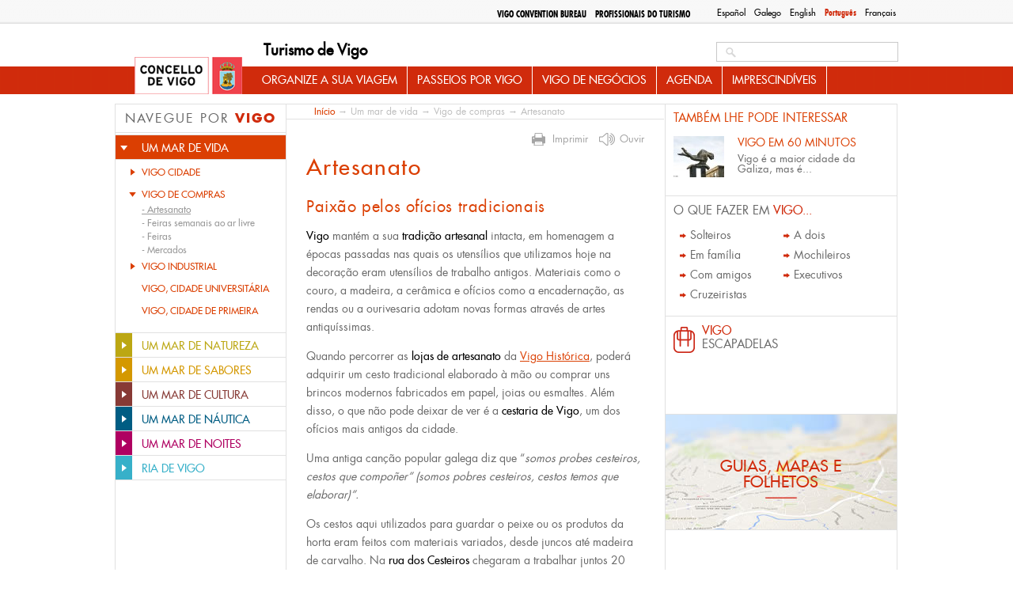

--- FILE ---
content_type: text/html; charset=utf-8
request_url: https://www.turismodevigo.org/pt-pt/artesanato
body_size: 15463
content:
<!DOCTYPE html>
<html lang="pt-pt" dir="ltr">


<head>

  <meta charset="utf-8" />
<link rel="shortcut icon" href="https://www.turismodevigo.org/sites/turismodevigo/themes/turismovigo/favicon.ico" type="image/vnd.microsoft.icon" />
<meta name="description" content="Vigo mantém a sua tradição artesanal intacta, em homenagem a épocas passadas nas quais os utensílios" />
<meta name="generator" content="Drupal 7 (https://www.drupal.org)" />
<link rel="canonical" href="https://www.turismodevigo.org/pt-pt/artesanato" />
<link rel="shortlink" href="https://www.turismodevigo.org/pt-pt/node/1073" />
<meta property="og:site_name" content="Turismo de Vigo" />
<meta property="og:type" content="article" />
<meta property="og:url" content="https://www.turismodevigo.org/pt-pt/artesanato" />
<meta property="og:title" content="Artesanato" />
<meta property="og:description" content="Vigo mantém a sua tradição artesanal intacta, em homenagem a épocas passadas nas quais os utensílios" />
<meta property="og:updated_time" content="2015-05-04T13:03:17+02:00" />
<meta property="article:published_time" content="2012-09-20T20:30:04+02:00" />
<meta property="article:modified_time" content="2015-05-04T13:03:17+02:00" />
  <title>Artesanato | Turismo de Vigo</title>
  <style type="text/css" media="all">
@import url("https://www.turismodevigo.org/modules/system/system.base.css?rlqt08");
@import url("https://www.turismodevigo.org/modules/system/system.menus.css?rlqt08");
@import url("https://www.turismodevigo.org/modules/system/system.messages.css?rlqt08");
@import url("https://www.turismodevigo.org/modules/system/system.theme.css?rlqt08");
</style>
<style type="text/css" media="all">
@import url("https://www.turismodevigo.org/modules/book/book.css?rlqt08");
@import url("https://www.turismodevigo.org/sites/all/modules/calendar/css/calendar_multiday.css?rlqt08");
@import url("https://www.turismodevigo.org/modules/field/theme/field.css?rlqt08");
@import url("https://www.turismodevigo.org/sites/all/modules/i18n_menu_overview/css/i18n_menu_overview.css?rlqt08");
@import url("https://www.turismodevigo.org/modules/node/node.css?rlqt08");
@import url("https://www.turismodevigo.org/sites/all/modules/media/modules/media_wysiwyg/css/media_wysiwyg.base.css?rlqt08");
</style>
<style type="text/css" media="all">
@import url("https://www.turismodevigo.org/sites/all/modules/ctools/css/ctools.css?rlqt08");
@import url("https://www.turismodevigo.org/sites/all/libraries/fancybox/source/jquery.fancybox.css?rlqt08");
@import url("https://www.turismodevigo.org/sites/all/modules/ie6nomore/ie6nomore.css?rlqt08");
@import url("https://www.turismodevigo.org/modules/locale/locale.css?rlqt08");
@import url("https://www.turismodevigo.org/sites/all/modules/custom_search/custom_search.css?rlqt08");
@import url("https://www.turismodevigo.org/sites/turismodevigo/files/less/tdv_blocks.gCXmkjJ7Sl42-2n9iCjEntBcBRs30QkihySV5cB9b_8.css?rlqt08");
</style>
<link type="text/css" rel="stylesheet" href="https://fonts.googleapis.com/css?family=Open+Sans:400,700&amp;rlqt08" media="all" />
<style type="text/css" media="all">
@import url("https://www.turismodevigo.org/sites/turismodevigo/files/less/tdv_youtube.IXX7hrtJSyIe5_2T-r9xY9DIQ8sgT7ji983H2FJIWIQ.css?rlqt08");
@import url("https://www.turismodevigo.org/sites/all/libraries/leaflet/leaflet.css?rlqt08");
</style>
<style type="text/css" media="all">
@import url("https://www.turismodevigo.org/sites/turismodevigo/themes/turismovigo/css/reset.css?rlqt08");
@import url("https://www.turismodevigo.org/sites/turismodevigo/themes/turismovigo/css/fontface.css?rlqt08");
@import url("https://www.turismodevigo.org/sites/turismodevigo/themes/turismovigo/css/layout.css?rlqt08");
@import url("https://www.turismodevigo.org/sites/turismodevigo/themes/turismovigo/css/header.css?rlqt08");
@import url("https://www.turismodevigo.org/sites/turismodevigo/themes/turismovigo/css/search.css?rlqt08");
@import url("https://www.turismodevigo.org/sites/turismodevigo/themes/turismovigo/css/navigation.css?rlqt08");
@import url("https://www.turismodevigo.org/sites/turismodevigo/themes/turismovigo/css/highlighted.css?rlqt08");
@import url("https://www.turismodevigo.org/sites/turismodevigo/themes/turismovigo/css/sidebar-first.css?rlqt08");
@import url("https://www.turismodevigo.org/sites/turismodevigo/themes/turismovigo/css/content.css?rlqt08");
@import url("https://www.turismodevigo.org/sites/turismodevigo/themes/turismovigo/css/block-subsections.css?rlqt08");
@import url("https://www.turismodevigo.org/sites/turismodevigo/themes/turismovigo/css/breadcrumb.css?rlqt08");
@import url("https://www.turismodevigo.org/sites/turismodevigo/themes/turismovigo/css/sidebar-second.css?rlqt08");
@import url("https://www.turismodevigo.org/sites/turismodevigo/themes/turismovigo/css/db-views.css?rlqt08");
@import url("https://www.turismodevigo.org/sites/turismodevigo/themes/turismovigo/css/featured.css?rlqt08");
@import url("https://www.turismodevigo.org/sites/turismodevigo/themes/turismovigo/css/essential.css?rlqt08");
@import url("https://www.turismodevigo.org/sites/turismodevigo/themes/turismovigo/css/events.css?rlqt08");
@import url("https://www.turismodevigo.org/sites/turismodevigo/themes/turismovigo/css/front-blocks.css?rlqt08");
@import url("https://www.turismodevigo.org/sites/turismodevigo/themes/turismovigo/css/bottom.css?rlqt08");
@import url("https://www.turismodevigo.org/sites/turismodevigo/themes/turismovigo/css/footer.css?rlqt08");
@import url("https://www.turismodevigo.org/sites/turismodevigo/themes/turismovigo/css/pager.css?rlqt08");
@import url("https://www.turismodevigo.org/sites/turismodevigo/themes/turismovigo/css/forms.css?rlqt08");
@import url("https://www.turismodevigo.org/sites/turismodevigo/themes/turismovigo/css/zone20.css?rlqt08");
@import url("https://www.turismodevigo.org/sites/turismodevigo/themes/turismovigo/css/vigo-a-tu-medida.css?rlqt08");
@import url("https://www.turismodevigo.org/sites/turismodevigo/themes/turismovigo/css/que-hacer-en-vigo.css?rlqt08");
@import url("https://www.turismodevigo.org/sites/turismodevigo/themes/turismovigo/css/views.css?rlqt08");
@import url("https://www.turismodevigo.org/sites/turismodevigo/themes/turismovigo/css/user.css?rlqt08");
@import url("https://www.turismodevigo.org/sites/turismodevigo/themes/turismovigo/js/jquery-print-preview-plugin/src/css/print-preview.css?rlqt08");
</style>
<style type="text/css" media="print">
@import url("https://www.turismodevigo.org/sites/turismodevigo/themes/turismovigo/css/print.css?rlqt08");
</style>
  <script type="text/javascript" src="https://www.turismodevigo.org/sites/all/modules/jquery_update/replace/jquery/1.7/jquery.min.js?v=1.7.2"></script>
<script type="text/javascript" src="https://www.turismodevigo.org/misc/jquery-extend-3.4.0.js?v=1.7.2"></script>
<script type="text/javascript" src="https://www.turismodevigo.org/misc/jquery-html-prefilter-3.5.0-backport.js?v=1.7.2"></script>
<script type="text/javascript" src="https://www.turismodevigo.org/misc/jquery.once.js?v=1.2"></script>
<script type="text/javascript" src="https://www.turismodevigo.org/misc/drupal.js?rlqt08"></script>
<script type="text/javascript" src="https://www.turismodevigo.org/sites/turismodevigo/modules/eu_cookie_compliance/js/jquery.cookie-1.4.1.min.js?v=1.4.1"></script>
<script type="text/javascript" src="https://www.turismodevigo.org/sites/all/modules/jquery_update/replace/misc/jquery.form.min.js?v=2.69"></script>
<script type="text/javascript" src="https://www.turismodevigo.org/misc/ajax.js?v=7.92"></script>
<script type="text/javascript" src="https://www.turismodevigo.org/sites/all/modules/jquery_update/js/jquery_update.js?v=0.0.1"></script>
<script type="text/javascript" src="https://www.turismodevigo.org/sites/all/modules/admin_menu/admin_devel/admin_devel.js?rlqt08"></script>
<script type="text/javascript" src="https://www.turismodevigo.org/sites/turismodevigo/files/languages/pt-pt_8555FUO-UiGyTmtMNioxCsSBZ-Cp43xJFsOnQwgffbg.js?rlqt08"></script>
<script type="text/javascript" src="https://www.turismodevigo.org/sites/all/modules/fancybox/fancybox.js?rlqt08"></script>
<script type="text/javascript" src="https://www.turismodevigo.org/sites/all/libraries/fancybox/source/jquery.fancybox.pack.js?rlqt08"></script>
<script type="text/javascript" src="https://www.turismodevigo.org/sites/all/modules/ie6nomore/ie6nomore.js?rlqt08"></script>
<script type="text/javascript" src="https://www.turismodevigo.org/sites/all/modules/custom_search/js/custom_search.js?rlqt08"></script>
<script type="text/javascript" src="https://www.turismodevigo.org/sites/all/modules/views/js/base.js?rlqt08"></script>
<script type="text/javascript" src="https://www.turismodevigo.org/misc/progress.js?v=7.92"></script>
<script type="text/javascript" src="https://www.turismodevigo.org/sites/all/modules/views/js/ajax_view.js?rlqt08"></script>
<script type="text/javascript" src="https://www.turismodevigo.org/sites/all/modules/google_analytics/googleanalytics.js?rlqt08"></script>
<script type="text/javascript">
<!--//--><![CDATA[//><!--
(function(i,s,o,g,r,a,m){i["GoogleAnalyticsObject"]=r;i[r]=i[r]||function(){(i[r].q=i[r].q||[]).push(arguments)},i[r].l=1*new Date();a=s.createElement(o),m=s.getElementsByTagName(o)[0];a.async=1;a.src=g;m.parentNode.insertBefore(a,m)})(window,document,"script","https://www.google-analytics.com/analytics.js","ga");ga("create", "UA-5017968-2", {"cookieDomain":"auto"});ga("send", "pageview");
//--><!]]>
</script>
<script type="text/javascript" src="https://www.turismodevigo.org/sites/all/modules/fb_likebox/fb_likebox.js?rlqt08"></script>
<script type="text/javascript" src="https://www.turismodevigo.org/sites/all/libraries/leaflet/leaflet.js?rlqt08"></script>
<script type="text/javascript" src="//accesible-www-turismo.vigo.org/i4tservice/jscm_loader.js" async="async"></script>
<script type="text/javascript" src="https://www.turismodevigo.org/sites/all/libraries/leaflet-omnivore/leaflet-omnivore.min.js?rlqt08"></script>
<script type="text/javascript" src="https://www.turismodevigo.org/sites/turismodevigo/themes/turismovigo/js/jquery-print-preview-plugin/src/jquery.print-preview.js?rlqt08"></script>
<script type="text/javascript" src="https://www.turismodevigo.org/sites/turismodevigo/themes/turismovigo/js/jquery.hoverIntent.minified.js?rlqt08"></script>
<script type="text/javascript" src="https://www.turismodevigo.org/sites/turismodevigo/themes/turismovigo/js/jquery.cycle.all.js?rlqt08"></script>
<script type="text/javascript" src="https://www.turismodevigo.org/sites/turismodevigo/themes/turismovigo/js/global.js?rlqt08"></script>
<script type="text/javascript" src="https://www.turismodevigo.org/sites/turismodevigo/themes/turismovigo/js/menutree.js?rlqt08"></script>
<script type="text/javascript" src="https://www.turismodevigo.org/sites/turismodevigo/themes/turismovigo/js/front.js?rlqt08"></script>
<script type="text/javascript" src="https://www.turismodevigo.org/sites/turismodevigo/themes/turismovigo/js/navigation.js?rlqt08"></script>
<script type="text/javascript" src="https://www.turismodevigo.org/sites/turismodevigo/themes/turismovigo/js/essential.js?rlqt08"></script>
<script type="text/javascript">
<!--//--><![CDATA[//><!--
jQuery.extend(Drupal.settings, {"basePath":"\/","pathPrefix":"pt-pt\/","setHasJsCookie":0,"ajaxPageState":{"theme":"turismovigo","theme_token":"bGiVeHNgIXqDZP7xlRl0og8UfMEpTEwciGu81wyeDO8","jquery_version":"1.7","js":{"sites\/all\/modules\/jquery_update\/replace\/jquery\/1.7\/jquery.min.js":1,"misc\/jquery-extend-3.4.0.js":1,"misc\/jquery-html-prefilter-3.5.0-backport.js":1,"misc\/jquery.once.js":1,"misc\/drupal.js":1,"sites\/turismodevigo\/modules\/eu_cookie_compliance\/js\/jquery.cookie-1.4.1.min.js":1,"sites\/all\/modules\/jquery_update\/replace\/misc\/jquery.form.min.js":1,"misc\/ajax.js":1,"sites\/all\/modules\/jquery_update\/js\/jquery_update.js":1,"sites\/all\/modules\/admin_menu\/admin_devel\/admin_devel.js":1,"public:\/\/languages\/pt-pt_8555FUO-UiGyTmtMNioxCsSBZ-Cp43xJFsOnQwgffbg.js":1,"sites\/all\/modules\/fancybox\/fancybox.js":1,"sites\/all\/libraries\/fancybox\/source\/jquery.fancybox.pack.js":1,"sites\/all\/modules\/ie6nomore\/ie6nomore.js":1,"sites\/all\/modules\/custom_search\/js\/custom_search.js":1,"sites\/all\/modules\/views\/js\/base.js":1,"misc\/progress.js":1,"sites\/all\/modules\/views\/js\/ajax_view.js":1,"sites\/all\/modules\/google_analytics\/googleanalytics.js":1,"0":1,"sites\/all\/modules\/fb_likebox\/fb_likebox.js":1,"sites\/all\/libraries\/leaflet\/leaflet.js":1,"\/\/accesible-www-turismo.vigo.org\/i4tservice\/jscm_loader.js":1,"sites\/all\/libraries\/leaflet-omnivore\/leaflet-omnivore.min.js":1,"sites\/turismodevigo\/themes\/turismovigo\/js\/jquery-print-preview-plugin\/src\/jquery.print-preview.js":1,"sites\/turismodevigo\/themes\/turismovigo\/js\/jquery.hoverIntent.minified.js":1,"sites\/turismodevigo\/themes\/turismovigo\/js\/jquery.cycle.all.js":1,"sites\/turismodevigo\/themes\/turismovigo\/js\/global.js":1,"sites\/turismodevigo\/themes\/turismovigo\/js\/menutree.js":1,"sites\/turismodevigo\/themes\/turismovigo\/js\/front.js":1,"sites\/turismodevigo\/themes\/turismovigo\/js\/navigation.js":1,"sites\/turismodevigo\/themes\/turismovigo\/js\/essential.js":1},"css":{"modules\/system\/system.base.css":1,"modules\/system\/system.menus.css":1,"modules\/system\/system.messages.css":1,"modules\/system\/system.theme.css":1,"modules\/book\/book.css":1,"sites\/all\/modules\/calendar\/css\/calendar_multiday.css":1,"modules\/field\/theme\/field.css":1,"sites\/all\/modules\/i18n_menu_overview\/css\/i18n_menu_overview.css":1,"modules\/node\/node.css":1,"modules\/search\/search.css":1,"modules\/user\/user.css":1,"sites\/all\/modules\/views\/css\/views.css":1,"sites\/all\/modules\/media\/modules\/media_wysiwyg\/css\/media_wysiwyg.base.css":1,"sites\/all\/modules\/ctools\/css\/ctools.css":1,"sites\/all\/libraries\/fancybox\/source\/jquery.fancybox.css":1,"sites\/all\/modules\/ie6nomore\/ie6nomore.css":1,"modules\/locale\/locale.css":1,"sites\/all\/modules\/custom_search\/custom_search.css":1,"sites\/turismodevigo\/themes\/turismovigo\/css\/tdv_blocks.css.less":1,"https:\/\/fonts.googleapis.com\/css?family=Open+Sans:400,700":1,"sites\/turismodevigo\/themes\/turismovigo\/css\/tdv_youtube.css.less":1,"sites\/all\/libraries\/leaflet\/leaflet.css":1,"sites\/turismodevigo\/themes\/turismovigo\/css\/reset.css":1,"sites\/turismodevigo\/themes\/turismovigo\/css\/fontface.css":1,"sites\/turismodevigo\/themes\/turismovigo\/css\/layout.css":1,"sites\/turismodevigo\/themes\/turismovigo\/css\/header.css":1,"sites\/turismodevigo\/themes\/turismovigo\/css\/search.css":1,"sites\/turismodevigo\/themes\/turismovigo\/css\/navigation.css":1,"sites\/turismodevigo\/themes\/turismovigo\/css\/highlighted.css":1,"sites\/turismodevigo\/themes\/turismovigo\/css\/sidebar-first.css":1,"sites\/turismodevigo\/themes\/turismovigo\/css\/content.css":1,"sites\/turismodevigo\/themes\/turismovigo\/css\/block-subsections.css":1,"sites\/turismodevigo\/themes\/turismovigo\/css\/breadcrumb.css":1,"sites\/turismodevigo\/themes\/turismovigo\/css\/sidebar-second.css":1,"sites\/turismodevigo\/themes\/turismovigo\/css\/db-views.css":1,"sites\/turismodevigo\/themes\/turismovigo\/css\/featured.css":1,"sites\/turismodevigo\/themes\/turismovigo\/css\/essential.css":1,"sites\/turismodevigo\/themes\/turismovigo\/css\/events.css":1,"sites\/turismodevigo\/themes\/turismovigo\/css\/front-blocks.css":1,"sites\/turismodevigo\/themes\/turismovigo\/css\/bottom.css":1,"sites\/turismodevigo\/themes\/turismovigo\/css\/footer.css":1,"sites\/turismodevigo\/themes\/turismovigo\/css\/pager.css":1,"sites\/turismodevigo\/themes\/turismovigo\/css\/forms.css":1,"sites\/turismodevigo\/themes\/turismovigo\/css\/zone20.css":1,"sites\/turismodevigo\/themes\/turismovigo\/css\/vigo-a-tu-medida.css":1,"sites\/turismodevigo\/themes\/turismovigo\/css\/que-hacer-en-vigo.css":1,"sites\/turismodevigo\/themes\/turismovigo\/css\/views.css":1,"sites\/turismodevigo\/themes\/turismovigo\/css\/user.css":1,"sites\/turismodevigo\/themes\/turismovigo\/js\/jquery-print-preview-plugin\/src\/css\/print-preview.css":1,"sites\/turismodevigo\/themes\/turismovigo\/css\/print.css":1}},"fancybox":{"options":{"padding":10,"width":425,"height":355}},"custom_search":{"form_target":"_self","solr":0},"better_exposed_filters":{"views":{"relacionado":{"displays":{"block":{"filters":[]}}},"subsections":{"displays":{"block":{"filters":[]}}},"news":{"displays":{"block":{"filters":[]}}},"tweets":{"displays":{"block":{"filters":[]}}},"database_files":{"displays":{"block_child_items_map":{"filters":[]}}}}},"views":{"ajax_path":"\/pt-pt\/views\/ajax","ajaxViews":{"views_dom_id:c9928ac48097b1006a2485eb41e6e87c":{"view_name":"news","view_display_id":"block","view_args":"","view_path":"node\/1073","view_base_path":"actualidad","view_dom_id":"c9928ac48097b1006a2485eb41e6e87c","pager_element":"1"}}},"urlIsAjaxTrusted":{"\/pt-pt\/views\/ajax":true,"\/pt-pt\/artesanato":true},"googleanalytics":{"trackOutbound":1,"trackMailto":1,"trackDownload":1,"trackDownloadExtensions":"7z|aac|arc|arj|asf|asx|avi|bin|csv|doc(x|m)?|dot(x|m)?|exe|flv|gif|gz|gzip|hqx|jar|jpe?g|js|mp(2|3|4|e?g)|mov(ie)?|msi|msp|pdf|phps|png|ppt(x|m)?|pot(x|m)?|pps(x|m)?|ppam|sld(x|m)?|thmx|qtm?|ra(m|r)?|sea|sit|tar|tgz|torrent|txt|wav|wma|wmv|wpd|xls(x|m|b)?|xlt(x|m)|xlam|xml|z|zip"},"fb_likebox_app_id":"","fb_likebox_language":"en_EN","path_to_images":"\/sites\/turismodevigo\/themes\/turismovigo\/i"});
//--><!]]>
</script>
  <link media="print" type="text/css" rel="stylesheet" href="https://www.turismodevigo.org/sites/turismodevigo/themes/turismovigo/css/print.css"></head>
<body class="html not-front not-logged-in two-sidebars page-node page-node- page-node-1073 node-type-page-level i18n-pt-pt menu-mar-vigo-life" >

    

<div id="page-wrapper" class="	" ><div id="page">
	<header id="header-wrapper" role="banner">
		<div class="center">
			<div id="top">
				<div class="section clearfix" >
					  <div class="region region-top">
    <div id="block-locale-language" class="block block-locale">

    
        
    
  
  <div class="content">
    <ul class="language-switcher-locale-url"><li class="es first"><a href="/es/artesania" class="language-link" xml:lang="es" title="Artesanía">Español</a></li>
<li class="gl"><a href="/gl/artesania" class="language-link" xml:lang="gl" title="Artesanía">Galego</a></li>
<li class="en"><a href="/en/craftsmanship" class="language-link" xml:lang="en" title="Craftsmanship">English</a></li>
<li class="pt-pt active"><a href="/pt-pt/artesanato" class="language-link active" xml:lang="pt-pt" title="Artesanato">Português</a></li>
<li class="fr last"><a href="/fr/artisanat" class="language-link" xml:lang="fr" title="Artisanat">Français</a></li>
</ul>  </div> <!-- /.content -->

</div> <!-- /.block -->
<div id="block-menu-block-7" class="block block-menu-block">

    
        
    
  
  <div class="content">
    <div class="menu-block-wrapper menu-block-7 menu-name-menu-top-menu parent-mlid-0 menu-level-1">
  <ul class="menu"><li class="first leaf menu-mlid-4351 odd"><a href="/pt-pt/vigo-convention-bureau" class="professionals">Vigo Convention Bureau</a></li><li class="last leaf has-children menu-mlid-4308 even"><a href="/pt-pt/profissionais-do-turismo" class="professionals">Profissionais do turismo</a></li></ul></div>
  </div> <!-- /.content -->

</div> <!-- /.block -->
  </div>
				</div>
			</div>

			<a href="/pt-pt" title="Início" rel="home" id="logo">
        		<img src="/sites/turismodevigo/themes/turismovigo/i/logo.jpg" alt="Início" />
      		</a>

			      			<div id="name-and-slogan">
        			        					          					            				<div id="site-name"><strong>
	              					<a href="/pt-pt" title="Início" rel="home"><span>Turismo de Vigo</span></a>
	            				</strong></div>
	          					          			        			
        			      			</div> <!-- /#name-and-slogan -->
    		


			<div id="header">
				<div class="section clearfix">
		    		  <div class="region region-header">
    <div id="block-search-form" class="block block-search">

    
        
    
  
  <div class="content">
    <form class="search-form" role="search" action="/pt-pt/artesanato" method="post" id="search-block-form" accept-charset="UTF-8"><div><div class="container-inline">
      
    <div class="form-item form-type-textfield form-item-search-block-form">
  <label class="element-invisible" for="edit-search-block-form--2">Search this site </label>
 <input title="Introduza os termos pelos quais pretende pesquisar." class="custom-search-box form-text" placeholder="" type="search" placeholder="Procurar..." id="edit-search-block-form--2" name="search_block_form" value="" size="15" maxlength="128" />
</div>
<div class="form-actions form-wrapper" id="edit-actions"><input type="submit" id="edit-submit" name="op" value="Procurar" class="form-submit" /></div><input type="hidden" name="form_build_id" value="form-KohuruKMNk8T8nDb79GLLoqI5NTPf-XyyyvwvNbbzfA" />
<input type="hidden" name="form_id" value="search_block_form" />
</div>
</div></form>  </div> <!-- /.content -->

</div> <!-- /.block -->
  </div>
				</div>
			</div>


	      	<nav id="navigation" role="navigation"><div class="section">
	        	  <div class="region region-mainnav">
    <div id="block-menu-block-3" class="block block-menu-block">

    
        
    
  
  <div class="content">
    <div class="menu-block-wrapper menu-block-3 menu-name-main-menu parent-mlid-0 menu-level-1">
  <ul class="menu"><li class="first expanded menu-mlid-2445 odd has-children"><a href="/pt-pt/organize-sua-viagem">Organize a sua viagem</a><ul class="menu"><li class="first expanded menu-mlid-2446 even has-children"><a href="/pt-pt/como-chegar-vigo">Como chegar a Vigo</a><ul class="menu"><li class="first leaf menu-mlid-2447 odd"><a href="/pt-pt/de-aviao-aeroporto-de-vigo">De avião: Aeroporto de Vigo</a></li><li class="leaf menu-mlid-2448 even"><a href="/pt-pt/de-comboio-estacao-de-comboio-de-vigo">De comboio: Estação de Comboio</a></li><li class="leaf menu-mlid-2449 odd"><a href="/pt-pt/de-carro-ou-autocarro">De carro ou autocarro</a></li><li class="leaf menu-mlid-2450 even"><a href="/pt-pt/de-barco">De barco</a></li><li class="leaf menu-mlid-2451 odd"><a href="/pt-pt/pe-de-bicicleta-ou-cavalo">A pé, de bicicleta ou a cavalo</a></li><li class="leaf menu-mlid-2452 even"><a href="/pt-pt/do-porto">Do porto</a></li><li class="leaf menu-mlid-2453 odd"><a href="/pt-pt/de-santiago-de-compostela-ou-da-corunha">De Santiago ou da Corunha</a></li><li class="last leaf menu-mlid-2454 even"><a href="/pt-pt/de-madrid">De Madrid</a></li></ul></li><li class="expanded menu-mlid-2455 odd has-children"><a href="/pt-pt/como-deslocar-se-em-vigo">Como deslocar-se em Vigo</a><ul class="menu"><li class="first leaf menu-mlid-2456 even"><a href="/pt-pt/transporte-publico">Transporte público</a></li><li class="leaf menu-mlid-2457 odd"><a href="/pt-pt/autocaravanas">Autocaravanas</a></li><li class="expanded menu-mlid-2458 even has-children"><a href="/pt-pt/aluguer-de-veiculos">Aluguer de veículos</a><ul class="menu"><li class="first leaf menu-mlid-2460 odd"><a href="/pt-pt/carros-de-aluguer">Carros de Aluguer</a></li><li class="leaf menu-mlid-2459 even"><a href="/pt-pt/aluguer-de-bicicletas">Aluguer de Bicicletas</a></li><li class="last leaf menu-mlid-2461 odd"><a href="/pt-pt/aluguer-de-embarcacoes">Aluguer de Embarcações</a></li></ul></li><li class="last leaf menu-mlid-2462 even"><a href="/pt-pt/estacionamentos-em-vigo">Estacionamentos em Vigo</a></li></ul></li><li class="expanded menu-mlid-2463 odd has-children"><a href="/pt-pt/onde-dormir-em-vigo">Onde dormir em Vigo</a><ul class="menu"><li class="first leaf menu-mlid-2961 even"><a href="/pt-pt/hoteis">Hotéis</a></li><li class="leaf menu-mlid-2963 odd"><a href="/pt-pt/pensoes">Pensões</a></li><li class="leaf menu-mlid-2965 even"><a href="/pt-pt/residencias-universitarias">Residências universitárias</a></li><li class="leaf menu-mlid-2966 odd"><a href="/pt-pt/pousadas">Pousadas</a></li><li class="last leaf menu-mlid-2967 even"><a href="/pt-pt/parques-de-campismo">Parques de campismo</a></li></ul></li><li class="last expanded menu-mlid-2464 odd has-children"><a href="/pt-pt/informacao-pratica">Informaçâo prática</a><ul class="menu"><li class="first leaf menu-mlid-12501 even"><a href="/pt-pt/5-coisas-imprescindiveis-na-mala">5 COISAS IMPRESCINDÍVEIS NA MALA</a></li><li class="leaf menu-mlid-12500 odd"><a href="/pt-pt/5-recomendacoes-que-devemos-seguir-antes-de-visitar-ilhas-cies">5 RECOMENDAÇÕES QUE DEVEMOS SEGUIR, ANTES DE VISITAR AS ILHAS CÍES</a></li><li class="leaf menu-mlid-2465 even"><a href="/pt-pt/conselhos-uteis">Conselhos úteis</a></li><li class="expanded menu-mlid-13402 odd has-children"><a href="/pt-pt/guarda-volumes">GUARDA VOLUMES</a><ul class="menu"><li class="first last leaf menu-mlid-13406 even"><a href="/pt-pt/vigo-lockers">VIGO LOCKERS</a></li></ul></li><li class="leaf menu-mlid-2466 odd"><a href="/pt-pt/curiosidades">Curiosidades</a></li><li class="leaf menu-mlid-2468 even"><a href="/pt-pt/servicos-de-saude-e-urgencias">Serviços de saúde e urgências</a></li><li class="leaf menu-mlid-2469 odd"><a href="/pt-pt/servicos-para-o-estrangeiro">Serviços para o estrangeiro</a></li><li class="last leaf menu-mlid-2470 even"><a href="/pt-pt/contactos-importantes">Contactos importantes</a></li></ul></li></ul></li><li class="expanded menu-mlid-3403 odd has-children"><a href="/pt-pt/passeios-por-vigo">Passeios por Vigo</a><ul class="menu"><li class="first expanded menu-mlid-3404 even has-children"><a href="/pt-pt/rotas-urbanas">Rotas urbanas</a><ul class="menu"><li class="first leaf menu-mlid-3405 odd"><a href="/pt-pt/vigo-em-60-minutos">Vigo em 60 minutos</a></li><li class="leaf menu-mlid-3406 even"><a href="/pt-pt/rota-para-cruzeiristas">Rota para cruzeiristas</a></li><li class="leaf menu-mlid-3407 odd"><a href="/pt-pt/o-porto-em-100-minutos">O porto em 100 minutos</a></li><li class="leaf menu-mlid-3408 even"><a href="/pt-pt/monte-de-o-castro-em-100-minutos">Monte de O Castro em 100 minutos</a></li><li class="last expanded menu-mlid-3409 odd has-children"><a href="/pt-pt/passeios-pela-arquitetura">Passeios pela Arquitetura</a><ul class="menu"><li class="first leaf menu-mlid-3410 even"><a href="/pt-pt/vigo-historica">Vigo Histórica</a></li><li class="leaf menu-mlid-3411 odd"><a href="/pt-pt/vigo-maritimo">Vigo Marítima</a></li><li class="leaf menu-mlid-3412 even"><a href="/pt-pt/vigo-senhorial">Vigo Senhorial</a></li><li class="last leaf menu-mlid-3413 odd"><a href="/pt-pt/vigo-de-ontem-hoje">Vigo de ontem a hoje</a></li></ul></li></ul></li><li class="expanded menu-mlid-3414 even has-children"><a href="/pt-pt/rotas-naturais">Rotas Naturais</a><ul class="menu"><li class="first expanded menu-mlid-3415 odd has-children"><a href="/pt-pt/grandes-rotas-de-trekking">Grandes rotas de trekking</a><ul class="menu"><li class="first leaf menu-mlid-3416 even"><a href="/pt-pt/trilho-panoramico-de-vigo-gr-53">Panorâmico de Vigo GR-53</a></li><li class="leaf menu-mlid-3417 odd"><a href="/pt-pt/trilho-greas-gr-58">Trilho As Greas GR-58</a></li><li class="leaf menu-mlid-3418 even"><a href="/pt-pt/rota-da-agua">Rota da Água</a></li><li class="last leaf menu-mlid-3419 odd"><a href="/pt-pt/caminho-de-santiago-por-vigo">Caminho de Santiago</a></li></ul></li><li class="expanded menu-mlid-3420 even has-children"><a href="/pt-pt/rotas-de-pequeno-percurso">Rotas de pequeno percurso</a><ul class="menu"><li class="first leaf menu-mlid-3421 odd"><a href="/pt-pt/monte-galineiro-pr-g1">Monte Galiñeiro PR-G1</a></li><li class="leaf menu-mlid-3422 even"><a href="/pt-pt/rio-eifonso-pr-g5">Rio Eifonso PR-G5</a></li><li class="leaf menu-mlid-3423 odd"><a href="/pt-pt/monte-alba-outeiros-pr-g9">Monte Alba-Outeiros PR-G9</a></li><li class="last leaf menu-mlid-3424 even"><a href="/pt-pt/rota-azul">Rota azul</a></li></ul></li><li class="last expanded menu-mlid-3425 odd has-children"><a href="/pt-pt/rotas-nas-ilhas-cies">Rotas nas Ilhas Cíes</a><ul class="menu"><li class="first leaf menu-mlid-3426 even"><a href="/pt-pt/rota-do-monte-faro">Rota do Monte Faro</a></li><li class="leaf menu-mlid-3427 odd"><a href="/pt-pt/rota-do-farol-de-porta">Rota do Farol de A Porta</a></li><li class="leaf menu-mlid-3428 even"><a href="/pt-pt/rota-do-alto-do-principe">Rota do Alto do Príncipe</a></li><li class="last leaf menu-mlid-3429 odd"><a href="/pt-pt/rota-do-monte-agudo">Rota do Monte Agudo</a></li></ul></li></ul></li><li class="last expanded menu-mlid-3430 even has-children"><a href="/pt-pt/escapadas">Escapadas</a><ul class="menu"><li class="first leaf menu-mlid-3431 odd"><a href="/pt-pt/vigo-num-dia">Vigo num dia</a></li><li class="leaf menu-mlid-3432 even"><a href="/pt-pt/vigo-em-dois-dias">Vigo em dois dias</a></li><li class="last leaf menu-mlid-3433 odd"><a href="/pt-pt/vigo-em-tres-dias">Vigo em três dias</a></li></ul></li></ul></li><li class="expanded menu-mlid-12486 even has-children"><a href="/pt-pt/vigo-de-negocios">Vigo de Negócios</a><ul class="menu"><li class="first leaf menu-mlid-12487 odd"><a href="/pt-pt/feiras-profissionais">Feiras profissionais</a></li><li class="leaf menu-mlid-12488 even"><a href="/pt-pt/profissionais-do-turismo">Profissionais do turismo</a></li><li class="last leaf menu-mlid-12489 odd"><a href="/pt-pt/vigo-convention-bureau">Vigo Convention Bureau</a></li></ul></li><li class="leaf menu-mlid-7063 even"><a href="/pt-pt/agenda">Agenda</a></li><li class="last expanded menu-mlid-3448 odd has-children"><a href="/pt-pt/imprescindiveis">Imprescindíveis</a><ul class="menu"><li class="first leaf menu-mlid-3453 even"><a href="/pt-pt/10-experiencias-gastronomicas-impresindibles">10 experiências gastronómicas imprescindíveis</a></li><li class="leaf menu-mlid-3450 odd"><a href="/pt-pt/10-actividades-al-aire-libre-imprescindibles">10 programas imprescindíveis ao ar livre</a></li><li class="leaf menu-mlid-3451 even"><a href="/pt-pt/10-calles-imprescindibles">10 ruas imprescindíveis </a></li><li class="last leaf menu-mlid-3452 odd"><a href="/pt-pt/10-visitas-imprescindibles">10 visitas imprescindíveis</a></li></ul></li></ul></div>
  </div> <!-- /.content -->

</div> <!-- /.block -->
  </div>

	      	</div></nav> <!-- /.section, /#navigation -->


		</div>
  	</header> <!-- /.section, /#header -->

  	       	<div class="tabs"><div class="center"></div></div>
    
    
    
  	  	
 	<div id="main-wrapper"><div id="main" class="clearfix center">

 		      		<aside id="sidebar-first" class="column sidebar" role="complementary"><div class="section">
        		  <div class="region region-sidebar-first">
    <div id="block-block-1" class="block block-block concello-de-vigo">

    
        
    
  
  <div class="content">
    <a href="http://hoxe.vigo.org" target="_blank"><img src="/sites/turismodevigo/themes/turismovigo/i/concelloVigo.png" alt="Concello de Vigo" /></a>  </div> <!-- /.content -->

</div> <!-- /.block -->
<nav id="block-menu-menu-mar-de-vigo" class="block block-menu-block">

  	<header>  
  		  		    		<h1>Navegue por <strong>Vigo</strong></h1>
  		  		  	</header>
  
  
  	<div class="content">
    	<div class="menu-block-wrapper menu-block-5 menu-name-menu-mar-de-vigo parent-mlid-0 menu-level-1">
  <ul class="menu"><li class="first expanded active-trail menu-mlid-2666 even has-children vigo-life active-trail depth_1"><a href="/pt-pt/um-mar-de-vida" title="Turismo Urbano" class="vigo-life active-trail"><span class="side"></span><span class="wrapper"><span class="title">Um mar de vida</span><span class="subtitle">Turismo Urbano</span></span></a><ul class="menu"><li class="first expanded menu-mlid-2669 odd has-children depth_2"><span class="trail"></span><a href="/pt-pt/vigo-cidade">Vigo Cidade</a><ul class="menu"><li class="first leaf menu-mlid-2884 even depth_3"><a href="/pt-pt/redirect/10-ruas-imprescindiveis">- <span>10 ruas imprescindíveis</span></a></li><li class="last expanded menu-mlid-2672 odd has-children depth_3"><a href="/pt-pt/baixa-de-vigo">- <span>Baixa de Vigo</span></a><ul class="menu"><li class="first leaf menu-mlid-2675 even depth_4"><a href="/pt-pt/centro-historico">· <span>Centro Histórico</span></a></li><li class="last leaf menu-mlid-2678 odd depth_4"><a href="/pt-pt/ensanche">· <span>Ensanche</span></a></li></ul></li></ul></li><li class="expanded active-trail menu-mlid-2755 even has-children active-trail depth_2"><span class="trail"></span><a href="/pt-pt/vigo-de-compras" class="active-trail">Vigo de compras</a><ul class="menu"><li class="first leaf active-trail active menu-mlid-2764 odd active-trail depth_3"><a href="/pt-pt/artesanato" class="active-trail active">- <span>Artesanato</span></a></li><li class="leaf menu-mlid-2770 even depth_3"><a href="/pt-pt/feiras-semanais-ao-ar-livre">- <span>Feiras semanais ao ar livre</span></a></li><li class="leaf menu-mlid-2776 odd depth_3"><a href="/pt-pt/feiras">- <span>Feiras</span></a></li><li class="last leaf menu-mlid-2878 even depth_3"><a href="/pt-pt/redirect/mercados">- <span>Mercados</span></a></li></ul></li><li class="expanded menu-mlid-2816 odd has-children depth_2"><span class="trail"></span><a href="/pt-pt/vigo-industrial">Vigo Industrial</a><ul class="menu"><li class="first leaf menu-mlid-2820 even depth_3"><a href="/pt-pt/vigo-naval">- <span>Vigo Naval</span></a></li><li class="leaf menu-mlid-2823 odd depth_3"><a href="/pt-pt/vigo-cidade-pesqueira">- <span>Vigo cidade pesqueira</span></a></li><li class="leaf menu-mlid-2828 even depth_3"><a href="/pt-pt/industria-conserveira">- <span>A indústria conserveira</span></a></li><li class="leaf menu-mlid-2833 odd depth_3"><a href="/pt-pt/refrigeracao-industrial">- <span>Refrigeração industrial</span></a></li><li class="leaf menu-mlid-2836 even depth_3"><a href="/pt-pt/vigo-motor">- <span>Vigo a motor</span></a></li><li class="leaf menu-mlid-2839 odd depth_3"><a href="/pt-pt/vigo-inovacao">- <span>Vigo Inovação</span></a></li><li class="last leaf menu-mlid-2842 even depth_3"><a href="/pt-pt/vigo-de-negocios">- <span>Vigo de Negócios</span></a></li></ul></li><li class="leaf menu-mlid-2873 odd depth_2"><span class="trail"></span><a href="/pt-pt/vigo-cidade-universitaria">Vigo, Cidade Universitária</a></li><li class="last leaf menu-mlid-2872 even depth_2"><span class="trail"></span><a href="/pt-pt/vigo-cidade-de-primeira">Vigo, Cidade de Primeira</a></li></ul></li><li class="expanded menu-mlid-3487 odd has-children vigo-nature depth_1"><a href="/pt-pt/um-mar-de-natureza" title="Turismo Ativo" class="vigo-nature"><span class="side"></span><span class="wrapper"><span class="title">Um mar de natureza</span><span class="subtitle">Turismo Ativo</span></span></a><ul class="menu"><li class="first leaf menu-mlid-3587 even depth_2"><span class="trail"></span><a href="/pt-pt/redirect/10-atividades-imprescindiveis">10 atividades imprescindíveis</a></li><li class="expanded menu-mlid-3490 odd has-children depth_2"><span class="trail"></span><a href="/pt-pt/parque-nacional">Parque Nacional</a><ul class="menu"><li class="first leaf menu-mlid-3593 even depth_3"><a href="/pt-pt/redirect/ilhas-c%C3%ADes">- <span>Ilhas Cíes</span></a></li><li class="last leaf menu-mlid-3493 odd depth_3"><a href="/pt-pt/centro-de-interpretacao-do-p-n-ilhas-atlanticas">- <span>Centro de Interpretação do P N Ilhas Atlânticas</span></a></li></ul></li><li class="leaf menu-mlid-3501 even depth_2"><span class="trail"></span><a href="/pt-pt/trekking">Trekking</a></li><li class="leaf menu-mlid-3505 odd depth_2"><span class="trail"></span><a href="/pt-pt/cicloturismo">Cicloturismo</a></li><li class="expanded menu-mlid-3508 even has-children depth_2"><span class="trail"></span><a href="/pt-pt/desporto-em-vigo">Desporto em Vigo</a><ul class="menu"><li class="first leaf menu-mlid-3511 odd depth_3"><a href="/pt-pt/futebol">- <span>Futebol</span></a></li><li class="leaf menu-mlid-3514 even depth_3"><a href="/pt-pt/skate-patinagem">- <span>Skate & Patinagem</span></a></li><li class="leaf menu-mlid-3517 odd depth_3"><a href="/pt-pt/natacao">- <span>Natação</span></a></li><li class="leaf menu-mlid-3520 even depth_3"><a href="/pt-pt/golfe">- <span>Golfe</span></a></li><li class="leaf menu-mlid-3523 odd depth_3"><a href="/pt-pt/running">- <span>Running</span></a></li><li class="last leaf menu-mlid-3526 even depth_3"><a href="/pt-pt/tenis-padel-e-squash">- <span>Ténis, Padel e Squash</span></a></li></ul></li><li class="last leaf menu-mlid-3532 odd depth_2"><span class="trail"></span><a href="/pt-pt/aventura-em-vigo">Aventura em Vigo</a></li></ul></li><li class="expanded menu-mlid-3596 even has-children vigo-flavors depth_1"><a href="/pt-pt/um-mar-de-sabores" title="Turismo Gastronómico" class="vigo-flavors"><span class="side"></span><span class="wrapper"><span class="title">Um mar de sabores</span><span class="subtitle">Turismo Gastronómico</span></span></a><ul class="menu"><li class="first leaf menu-mlid-3599 odd depth_2"><span class="trail"></span><a href="/pt-pt/historia-gastronomica">História gastronómica</a></li><li class="leaf menu-mlid-3602 even depth_2"><span class="trail"></span><a href="/pt-pt/produtos-tipicos">Produtos típicos</a></li><li class="expanded menu-mlid-3635 odd has-children depth_2"><span class="trail"></span><a href="/pt-pt/comer-em-vigo">Comer em Vigo</a><ul class="menu"><li class="first leaf menu-mlid-4765 even depth_3"><a href="/pt-pt/para-comer">- <span>Para comer</span></a></li><li class="leaf menu-mlid-4768 odd depth_3"><a href="/pt-pt/para-picar">- <span>Para picar</span></a></li><li class="leaf menu-mlid-4771 even depth_3"><a href="/pt-pt/para-levar">- <span>Para levar</span></a></li><li class="last leaf menu-mlid-4774 odd depth_3"><a href="/pt-pt/sandes">- <span>Sandes</span></a></li></ul></li><li class="expanded menu-mlid-3638 even has-children depth_2"><span class="trail"></span><a href="/pt-pt/festas-gastronomicas">Festas gastronómicas</a><ul class="menu"><li class="first leaf menu-mlid-3642 odd depth_3"><a href="/pt-pt/festa-do-mexilhao">- <span>Festa do Mexilhão</span></a></li><li class="last leaf menu-mlid-3647 even depth_3"><a href="/pt-pt/festa-da-sardinha">- <span>Festa da Sardinha</span></a></li></ul></li><li class="last expanded menu-mlid-3654 odd has-children depth_2"><span class="trail"></span><a href="/pt-pt/gastronomia-para-curiosos">Gastronomía para curiosos</a><ul class="menu"><li class="first last leaf menu-mlid-3657 even depth_3"><a href="/pt-pt/perguntas-frequentes-sobre-produtos">- <span>Perguntas frequentes sobre produtos</span></a></li></ul></li></ul></li><li class="expanded menu-mlid-3814 odd has-children vigo-culture depth_1"><a href="/pt-pt/um-mar-de-cultura" title="Turismo Cultural" class="vigo-culture"><span class="side"></span><span class="wrapper"><span class="title">Um mar de cultura</span><span class="subtitle">Turismo Cultural</span></span></a><ul class="menu"><li class="first leaf menu-mlid-3819 even depth_2"><span class="trail"></span><a href="/pt-pt/musica-e-espetaculos-em-vigo">Música e espetáculos em Vigo</a></li><li class="expanded menu-mlid-3823 odd has-children depth_2"><span class="trail"></span><a href="/pt-pt/vigo-monumental">Vigo monumental</a><ul class="menu"><li class="first last expanded menu-mlid-3847 even has-children depth_3"><a href="/pt-pt/edificios-emblematicos">- <span>Edifícios emblemáticos</span></a><ul class="menu"><li class="first last expanded menu-mlid-3850 odd has-children depth_4"><a href="/pt-pt/arquitetura-civil">· <span>Arquitetura civil</span></a><ul class="menu"><li class="first leaf menu-mlid-3853 even depth_5"><a href="/pt-pt/paco-de-sao-roque">· <span>Paço de São Roque</span></a></li><li class="leaf menu-mlid-3856 odd depth_5"><a href="/pt-pt/ponte-medieval-de-sardoma">· <span>Ponte Medieval de Sárdoma</span></a></li><li class="leaf menu-mlid-3859 even depth_5"><a href="/pt-pt/instituto-santa-irene">· <span>Instituto Santa Irene</span></a></li><li class="last leaf menu-mlid-3861 odd depth_5"><a href="/pt-pt/escolas-nieto">· <span>Escolas Nieto</span></a></li></ul></li></ul></li></ul></li><li class="leaf menu-mlid-3826 even depth_2"><span class="trail"></span><a href="/pt-pt/vigo-literario">Vigo literário</a></li><li class="expanded menu-mlid-3829 odd has-children depth_2"><span class="trail"></span><a href="/pt-pt/identidade-e-tradicao">Identidade e tradiçâo</a><ul class="menu"><li class="first leaf menu-mlid-3874 even depth_3"><a href="/pt-pt/etnografia-de-vigo">- <span>Etnografia de Vigo</span></a></li><li class="expanded menu-mlid-3877 odd has-children depth_3"><a href="/pt-pt/folclore-musica-e-bailes-regionais">- <span>Folclore: Música e Bailes regionais</span></a><ul class="menu"><li class="first leaf menu-mlid-3880 even depth_4"><a href="/pt-pt/serans">· <span>Seráns</span></a></li><li class="leaf menu-mlid-3883 odd depth_4"><a href="/pt-pt/concurso-de-cantos-de-taberna">· <span>Concurso de Cantos de Taberna</span></a></li><li class="leaf menu-mlid-3886 even depth_4"><a href="/pt-pt/regueifas">· <span>Regueifas</span></a></li><li class="last leaf menu-mlid-3889 odd depth_4"><a href="/pt-pt/escolas-de-baile-tradicional">· <span>Escolas de Baile Tradicional</span></a></li></ul></li><li class="last leaf menu-mlid-3892 even depth_3"><a href="/pt-pt/bandas-de-musica">- <span>Bandas de música</span></a></li></ul></li><li class="expanded menu-mlid-3832 odd has-children depth_2"><span class="trail"></span><a href="/pt-pt/festas-populares">Festas populares</a><ul class="menu"><li class="first leaf menu-mlid-3895 even depth_3"><a href="/pt-pt/festas-de-vigo">- <span>Festas de Vigo</span></a></li><li class="leaf menu-mlid-3898 odd depth_3"><a href="/pt-pt/reconquista-de-vigo">- <span>Reconquista de Vigo</span></a></li><li class="leaf menu-mlid-3900 even depth_3"><a href="/pt-pt/festa-dos-maios">- <span>Festa dos Maios</span></a></li><li class="leaf menu-mlid-3904 odd depth_3"><a href="/pt-pt/festas-de-bouzas">- <span>Festas de Bouzas</span></a></li><li class="leaf menu-mlid-3907 even depth_3"><a href="/pt-pt/festas-do-carmo">- <span>Festas do Carmo</span></a></li><li class="leaf menu-mlid-3910 odd depth_3"><a href="/pt-pt/san-blas">- <span>San Blas</span></a></li><li class="leaf menu-mlid-3913 even depth_3"><a href="/pt-pt/sao-roque">- <span>São Roque</span></a></li><li class="leaf menu-mlid-3916 odd depth_3"><a href="/pt-pt/santa-baia">- <span>Santa Baia</span></a></li><li class="last leaf menu-mlid-3919 even depth_3"><a href="/pt-pt/santa-ana">- <span>Santa Ana</span></a></li></ul></li><li class="last leaf menu-mlid-3835 odd depth_2"><span class="trail"></span><a href="/pt-pt/vigo-contracultura">Vigo contracultura</a></li></ul></li><li class="expanded menu-mlid-4121 even has-children vigo-nautic depth_1"><a href="/pt-pt/um-mar-de-nautica" title="Turismo Náutico" class="vigo-nautic"><span class="side"></span><span class="wrapper"><span class="title">Um mar de náutica</span><span class="subtitle">Turismo Náutico</span></span></a><ul class="menu"><li class="first last leaf menu-mlid-4130 odd depth_2"><span class="trail"></span><a href="/pt-pt/formacao-nautica">Formação náutica</a></li></ul></li><li class="expanded menu-mlid-4142 even has-children vigo-night depth_1"><a href="/pt-pt/um-mar-de-noites" title="Lazer Noturno" class="vigo-night"><span class="side"></span><span class="wrapper"><span class="title">Um mar de noites</span><span class="subtitle">Lazer Noturno</span></span></a><ul class="menu"><li class="first expanded menu-mlid-4145 odd has-children depth_2"><span class="trail"></span><a href="/pt-pt/noite-de-vigo">A noite de Vigo</a><ul class="menu"><li class="first leaf menu-mlid-4153 even depth_3"><a href="/pt-pt/noite-no-centro-historico">- <span>A noite no centro histórico</span></a></li><li class="leaf menu-mlid-4157 odd depth_3"><a href="/pt-pt/noite-em-churruca">- <span>A noite em Churruca</span></a></li><li class="leaf menu-mlid-4160 even depth_3"><a href="/pt-pt/noite-no-areal">- <span>A noite no Areal</span></a></li><li class="leaf menu-mlid-4163 odd depth_3"><a href="/pt-pt/noite-de-alamedamontero-rios">- <span>A noite de Alameda</span></a></li><li class="last leaf menu-mlid-4165 even depth_3"><a href="/pt-pt/noite-em-samil-beiramar">- <span>A noite em Samil / Beiramar</span></a></li></ul></li><li class="expanded menu-mlid-4148 odd has-children depth_2"><span class="trail"></span><a href="/pt-pt/planos-especiais">Planos especiais</a><ul class="menu"><li class="first leaf menu-mlid-7138 even depth_3"><a href="/pt-pt/festas-em-barco">- <span>Festas em Barco</span></a></li><li class="leaf menu-mlid-4172 odd depth_3"><a href="/pt-pt/passeios-noturnos-por-vigo">- <span>Passeios Noturnos por Vigo</span></a></li><li class="last leaf menu-mlid-4175 even depth_3"><a href="/pt-pt/pores-do-sol-em-vigo">- <span>Pores do sol em Vigo</span></a></li></ul></li><li class="last expanded menu-mlid-4151 odd has-children depth_2"><span class="trail"></span><a href="/pt-pt/noites-tradicionais">Noites tradicionais</a><ul class="menu"><li class="first leaf menu-mlid-4178 even depth_3"><a href="/pt-pt/noite-de-sao-joao">- <span>Noite de São João</span></a></li><li class="leaf menu-mlid-4181 odd depth_3"><a href="/pt-pt/noite-do-samhaim">- <span>Noite do Samhaim</span></a></li><li class="last leaf menu-mlid-4184 even depth_3"><a href="/pt-pt/bailes-de-carnaval">- <span>Bailes de Carnaval</span></a></li></ul></li></ul></li><li class="last expanded menu-mlid-4190 odd has-children vigo-ria depth_1"><a href="/pt-pt/ria-de-vigo" title="Ilhas Cíes" class="vigo-ria"><span class="side"></span><span class="wrapper"><span class="title">Ria de Vigo</span><span class="subtitle">Ilhas Cíes</span></span></a><ul class="menu"><li class="first expanded menu-mlid-4193 even has-children depth_2"><span class="trail"></span><a href="/pt-pt/descobrindo-ria">Descobrindo a ria</a><ul class="menu"><li class="first leaf menu-mlid-4199 odd depth_3"><a href="/pt-pt/passear-pela-ria">- <span>Passear pela ria</span></a></li><li class="leaf menu-mlid-4202 even depth_3"><a href="/pt-pt/estacao-maritima-da-ria">- <span>Estação Marítima da ria</span></a></li><li class="leaf menu-mlid-4208 odd depth_3"><a href="/pt-pt/litoral-da-ria-de-vigo">- <span>Litoral da Ria de Vigo</span></a></li><li class="last expanded menu-mlid-4211 even has-children depth_3"><a href="/pt-pt/destrocos">- <span>Destroços</span></a><ul class="menu"><li class="first leaf menu-mlid-4214 odd depth_4"><a href="/pt-pt/batalha-de-rande">· <span>A Batalha de Rande</span></a></li><li class="last leaf menu-mlid-4217 even depth_4"><a href="/pt-pt/mergulhar-na-ria-de-vigo">· <span>Mergulhar na ria de Vigo</span></a></li></ul></li></ul></li><li class="expanded menu-mlid-3590 odd has-children depth_2"><span class="trail"></span><a href="/pt-pt/ilhas-cies">Ilhas Cíes</a><ul class="menu"><li class="first leaf menu-mlid-4220 even depth_3"><a href="/pt-pt/parque-nacional-ilhas-atlanticas">- <span>Parque Nacional Ilhas Atlânticas</span></a></li><li class="leaf menu-mlid-4223 odd depth_3"><a href="/pt-pt/como-chegar-cies">- <span>Como chegar a Cíes</span></a></li><li class="leaf menu-mlid-4229 even depth_3"><a href="/pt-pt/acampar-em-cies">- <span>Acampar em Cíes</span></a></li><li class="leaf menu-mlid-4232 odd depth_3"><a href="/pt-pt/de-barco-cies">- <span>De barco a Cíes</span></a></li><li class="last leaf menu-mlid-4235 even depth_3"><a href="/pt-pt/mergulho-em-cies">- <span>Mergulho em Cíes</span></a></li></ul></li><li class="last expanded menu-mlid-4196 odd has-children depth_2"><span class="trail"></span><a href="/pt-pt/turismo-maritimo">Turismo marítimo</a><ul class="menu"><li class="first leaf menu-mlid-4238 even depth_3"><a href="/pt-pt/bateas">- <span>Bateas</span></a></li><li class="last leaf menu-mlid-4241 odd depth_3"><a href="/pt-pt/bairros-maritimos">- <span>Bairros Marítimos</span></a></li></ul></li></ul></li></ul></div>
  	</div> <!-- /.content -->
</nav> <!-- /.block -->
  </div>
      		</div></aside> <!-- /.section, /#sidebar-first -->
    	
 		<div id="main-column">
		    <div id="content" class="column" role="main"><div class="section ">
		      		        			<div id="breadcrumb"><a href="https://www.turismodevigo.org/pt-pt" title="Início" class="root">Início</a> → <a href="/pt-pt/um-mar-de-vida" title="Turismo Urbano" class="vigo-life">Um mar de vida</a> → <a href="/pt-pt/vigo-de-compras">Vigo de compras</a> → Artesanato</div>
	     	 		
	     	 		
	      		
			      	<div id="readspeaker-wrapper">
			      		<div id="xp1"></div>
			      		<div style="clear:both"></div>
			      	</div>

	      			  <div class="region region-content">
    <div id="block-system-main" class="block block-system">

    
        
    
  
  <div class="content">
    <section id="node-1073" class="node node-page-level  clearfix">
    
  	

	<div class="node-tools rs_skip rs_preserve">

		<!-- AddThis Button BEGIN -->
		<div class="addthis_toolbox addthis_default_style ">

		<a class="addthis_button_facebook"></a>
		<a class="addthis_button_twitter"></a>
		<a class="addthis_button_pinterest_share"></a>
		<a class="addthis_button_google_plusone_share"></a>
		<a class="addthis_button_email"></a>
		<a class="addthis_button_compact"></a>
		</div>
		<script type="text/javascript" src="https://s7.addthis.com/js/300/addthis_widget.js#pubid=xa-505490a107bca7ed"></script>
		<!-- AddThis Button END -->



		<a href="#" class="print-preview link">
			 Imprimir		</a>

		
				
		<a href="#" data-insuit-reader="textoleer" class="read-content link" accesskey="l" title="(Access Key: 'L')" >
					 Ouvir				</a>

	</div>

  	
  	<div id="textoleer">
		<header>
										<h1 class="title" id="page-title">Artesanato</h1>
								
		
							<h2 class="subtitle" id="page-subtitle"><div class="field field-name-field-subtitle field-type-text field-label-hidden"><div class="field-items"><div class="field-item even">Paixão pelos ofícios tradicionais</div></div></div></h2>
					
		
		
		
					</header>
	  <div class="content">
			<div class="field field-name-body field-type-text-with-summary field-label-hidden"><div class="field-items"><div class="field-item even"><p>
</p><p><strong>Vigo</strong> mantém a sua <strong>tradição artesanal</strong> intacta, em homenagem a épocas passadas nas quais os utensílios que utilizamos hoje na decoração eram utensílios de trabalho antigos. Materiais como o couro, a madeira, a cerâmica e ofícios como a encadernação, as rendas ou a ourivesaria adotam novas formas através de artes antiquíssimas.</p>
<p>Quando percorrer as <strong>lojas de artesanato </strong>da <a href="/pt-pt/node/987">Vigo Histórica</a>, poderá adquirir um cesto tradicional elaborado à mão ou comprar uns brincos modernos fabricados em papel, joias ou esmaltes. Além disso, o que não pode deixar de ver é a <strong>cestaria de Vigo</strong>, um dos ofícios mais antigos da cidade.</p>
<p>Uma antiga canção popular galega diz que “<em>somos probes cesteiros, cestos que compoñer” (somos pobres cesteiros, cestos temos que elaborar)”. </em></p>
<p>Os cestos aqui utilizados para guardar o peixe ou os produtos da horta eram feitos com materiais variados, desde juncos até madeira de carvalho. Na <strong>rua dos Cesteiros</strong> chegaram a trabalhar juntos 20 artesãos e hoje em dia as cestas empilhadas nas portas das lojas compõem um fantástico postal.</p>
</div></div></div><a href="?list" class="show-as-list">Mostrar como lista</a><div class="view view-database-files view-id-database_files view-display-id-block_child_items_map view-dom-id-">
        
  
  
      <div class="view-content">
      
<script tyle="text/javascript">
	(function($) {
		Drupal.behaviors.viewAsMap = {
	  		attach : function() {
				
				//Load map on Vigo
				var map = L.map('gmap').
					setView([42.2376602,-8.7247205], 
					11);
					
					L.tileLayer('https://{s}.tile.osm.org/{z}/{x}/{y}.png', {
						}).addTo(map);

					L.control.scale().addTo(map);
					
					var markerOptions = {
						clickable: true,
						bubblingMouseEvents: true
					 }
					//Get coordinates
													//Load info popup
								var content='<div class="infowindow">';
																							content += '<h2><a href="bruxarte">Bruxarte </a></h2>';
											
																						
											content += '<div class="address">Calle Cesteiros, 6  36202</div>';
											content += '<div class="phone">986 228 555</div>';
											content += '<div class="body">Marroquinería&nbsp;</div>';
											content += '</div>';
								
								//Adding marker and popup
								L.marker([42.2370719,-8.727468999999928]).addTo(map).bindPopup(content);
													//Load info popup
								var content='<div class="infowindow">';
																							content += '<h2><a href="cascabel">Cascabel</a></h2>';
											
																						
											content += '<div class="address">Avda. Camelias, 64 1º Dcha. - 36211 </div>';
											content += '<div class="phone">679 567 608</div>';
											content += '<div class="body">Plata, joyería&nbsp;</div>';
											content += '</div>';
								
								//Adding marker and popup
								L.marker([42.2246206,-8.730221700000016]).addTo(map).bindPopup(content);
													//Load info popup
								var content='<div class="infowindow">';
																							content += '<h2><a href="celia-fernandez-encadernacion">Celia Fernández Encadernación</a></h2>';
											
																						
											content += '<div class="address">C./ Uruguay, 17, 2ºC 36201 </div>';
											content += '<div class="phone">986 224 186</div>';
											content += '<div class="body">Encuadernaciones&nbsp;&nbsp;</div>';
											content += '</div>';
								
								//Adding marker and popup
								L.marker([42.2381225,-8.713707]).addTo(map).bindPopup(content);
													//Load info popup
								var content='<div class="infowindow">';
																							content += '<h2><a href="ceramica-belen-soto">Cerámica Belen Soto</a></h2>';
											
																						
											content += '<div class="address">Rúa Coutada Nova, 5  36214</div>';
											content += '<div class="phone">986 196 265</div>';
											content += '<div class="body">Decoración, escultura&nbsp;</div>';
											content += '</div>';
								
								//Adding marker and popup
								L.marker([42.2280827,-8.678170099999988]).addTo(map).bindPopup(content);
													//Load info popup
								var content='<div class="infowindow">';
																							content += '<h2><a href="elvira-perez-artesana">Elvira Pérez artesana</a></h2>';
											
																						
											content += '<div class="address">Cño. Pedrosa, 32, 2º 36216 </div>';
											content += '<div class="phone">986 263 562</div>';
											content += '<div class="body">Restauración madera y dorados&nbsp;</div>';
											content += '</div>';
								
								//Adding marker and popup
								L.marker([42.24626,-8.688941399999976]).addTo(map).bindPopup(content);
													//Load info popup
								var content='<div class="infowindow">';
																							content += '<h2><a href="encoiros">Encoiros</a></h2>';
											
																						
											content += '<div class="address">Aragón 200, 36206 </div>';
											content += '<div class="phone">635 602 617 / 886 129 508</div>';
											content += '<div class="body">Cuero&nbsp;</div>';
											content += '</div>';
								
								//Adding marker and popup
								L.marker([42.2411822,-8.699636199999986]).addTo(map).bindPopup(content);
													//Load info popup
								var content='<div class="infowindow">';
																							content += '<h2><a href="ferreira-ceramica">Ferreira Cerámica</a></h2>';
											
																						
											content += '<div class="address">Camiño frián 49, 36207 Teis,</div>';
											content += '<div class="phone">658 783 226</div>';
											content += '<div class="body">Cerámica&nbsp;</div>';
											content += '</div>';
								
								//Adding marker and popup
								L.marker([42.2447832,-8.696733300000005]).addTo(map).bindPopup(content);
													//Load info popup
								var content='<div class="infowindow">';
																							content += '<h2><a href="ferroteis">Ferroteis </a></h2>';
											
																						
											content += '<div class="address">Toural de Adentro 41, 36205</div>';
											content += '<div class="phone">986 250 788</div>';
											content += '<div class="body">Hierro&nbsp;</div>';
											content += '</div>';
								
								//Adding marker and popup
								L.marker([42.2466032,-8.699390499999936]).addTo(map).bindPopup(content);
													//Load info popup
								var content='<div class="infowindow">';
																							content += '<h2><a href="flecharte">Flecharte</a></h2>';
											
																						
											content += '<div class="address">Aguia 18 semisótano</div>';
											content += '<div class="phone"></div>';
											content += '<div class="body">Madera&nbsp;</div>';
											content += '</div>';
								
								//Adding marker and popup
								L.marker([42.2313564,-8.712447099999963]).addTo(map).bindPopup(content);
													//Load info popup
								var content='<div class="infowindow">';
																							content += '<h2><a href="jam-jam-instruments">Jam Jam Instruments </a></h2>';
											
																						
											content += '<div class="address">Arines 7 bajo 36203</div>';
											content += '<div class="phone">650 853 850</div>';
											content += '<div class="body">Luthiers&nbsp;</div>';
											content += '</div>';
								
								//Adding marker and popup
								L.marker([42.229399,-8.724861799999985]).addTo(map).bindPopup(content);
													//Load info popup
								var content='<div class="infowindow">';
																							content += '<h2><a href="la-tapiceria">La Tapicería </a></h2>';
											
																						
											content += '<div class="address"> C/ Cordoeira 1 Esquina Nuñez de Balboa  36208 </div>';
											content += '<div class="phone">886 122 137</div>';
											content += '<div class="body">Tapizados&nbsp;</div>';
											content += '</div>';
								
								//Adding marker and popup
								L.marker([42.22103389999999,-8.744721099999992]).addTo(map).bindPopup(content);
													//Load info popup
								var content='<div class="infowindow">';
																							content += '<h2><a href="mestura-de-cores-0">Mestura de Cores </a></h2>';
											
																						
											content += '<div class="address">Angustias, 2 Baixo - 36202</div>';
											content += '<div class="phone">618 838 220</div>';
											content += '<div class="body">Cuero&nbsp;</div>';
											content += '</div>';
								
								//Adding marker and popup
								L.marker([42.2370719,-8.727468999999928]).addTo(map).bindPopup(content);
													//Load info popup
								var content='<div class="infowindow">';
																							content += '<h2><a href="mestura-de-cores">Mestura de Cores </a></h2>';
											
																						
											content += '<div class="address">Angustias, 2 Baixo - 36202</div>';
											content += '<div class="phone">618 838 220</div>';
											content += '<div class="body">Cuero&nbsp;</div>';
											content += '</div>';
								
								//Adding marker and popup
								L.marker([42.2370719,-8.727468999999928]).addTo(map).bindPopup(content);
													//Load info popup
								var content='<div class="infowindow">';
																							content += '<h2><a href="milagros-ustra-gonzalez">Milagros Ustra González</a></h2>';
											
																						
											content += '<div class="address">Ramón nieto 45, 1º, 36205</div>';
											content += '<div class="phone">687 083 148</div>';
											content += '<div class="body">reciclados, bolsos y mochilas&nbsp;</div>';
											content += '</div>';
								
								//Adding marker and popup
								L.marker([42.23143899999999,-8.698366899999996]).addTo(map).bindPopup(content);
													//Load info popup
								var content='<div class="infowindow">';
																							content += '<h2><a href="pino-encuadernacions">Pino Encuadernacións </a></h2>';
											
																						
											content += '<div class="address">Romil 75, bajo, 36211</div>';
											content += '<div class="phone">986 251 700</div>';
											content += '<div class="body">Encuadernaciones&nbsp;&nbsp;</div>';
											content += '</div>';
								
								//Adding marker and popup
								L.marker([42.2280075,-8.729270799999995]).addTo(map).bindPopup(content);
													//Load info popup
								var content='<div class="infowindow">';
																							content += '<h2><a href="sanchez-cano">Sánchez-Cano</a></h2>';
											
																						
											content += '<div class="address">Ronda Don Bosco 49 36202</div>';
											content += '<div class="phone">986 228 082</div>';
											content += '<div class="body">Orfebrería&nbsp;</div>';
											content += '</div>';
								
								//Adding marker and popup
								L.marker([42.2351406,-8.721363099999962]).addTo(map).bindPopup(content);
													//Load info popup
								var content='<div class="infowindow">';
																							content += '<h2><a href="sattua">Sáttua</a></h2>';
											
																						
											content += '<div class="address">Pardarilla 25 36213</div>';
											content += '<div class="phone">986 203 127</div>';
											content += '<div class="body">Marroquinería&nbsp;</div>';
											content += '</div>';
								
								//Adding marker and popup
								L.marker([42.2054801,-8.73012689999996]).addTo(map).bindPopup(content);
													//Load info popup
								var content='<div class="infowindow">';
																							content += '<h2><a href="sattua-0">Sáttua</a></h2>';
											
																						
											content += '<div class="address">Pardarilla 25 36213</div>';
											content += '<div class="phone">986 203 127</div>';
											content += '<div class="body">Marroquinería&nbsp;</div>';
											content += '</div>';
								
								//Adding marker and popup
								L.marker([42.2054801,-8.73012689999996]).addTo(map).bindPopup(content);
													//Load info popup
								var content='<div class="infowindow">';
																							content += '<h2><a href="varo-caride">Varo Caride</a></h2>';
											
																						
											content += '<div class="address">Travesía de Santa Cristina 15 Lavadores 36214 </div>';
											content += '<div class="phone"> 653 616 083 / 986 261 062</div>';
											content += '<div class="body">Cuero&nbsp;</div>';
											content += '</div>';
								
								//Adding marker and popup
								L.marker([42.22689279999999,-8.693885899999941]).addTo(map).bindPopup(content);
										//center map		
					var latLngs = [ L.marker.getLatLng() ];
					var markerBounds = L.latLngBounds(latLngs);
					map.fitBounds(markerBounds);
	  		}
		}
	})(jQuery);
</script>
				  
<div class="map-wrapper">
	<div id="gmap" class="map" width="427px"></div>
</div>
 
    </div>
  
  
  
  
  
  
</div><div class="field field-name-field-tips field-type-text-long field-label-above"><div class="field-label">Dicas e recomendações:&nbsp;</div><div class="field-items"><div class="field-item even"><p>
</p><p>A rua dos Cesteiros está localizada no <strong>Centro Histórico</strong> de Vigo e é de visita obrigatória. Percorrer as suas intrincadas ruas e parar nos seus belíssimos edifícios vão transportá-lo a uma Vigo muito mais antiga. Não perca a oportunidade de degustar <strong><em>tapas</em> no Centro Histórico</strong>, bem acompanhá-las com um <a href="/gl/node/1882">vinho alvarinho</a> com denominação de origem das Rias Baixas.</p>
</div></div></div><div class="field field-name-field-practical-info field-type-text-long field-label-above"><div class="field-label">Información práctica:&nbsp;</div><div class="field-items"><div class="field-item even"><p>
</p><p>Pode consultar a lista completa de artesãos de Vigo em  <a href="http://www.galegadeartesans.org">www.galegadeartesans.org</a>/</p>
</div></div></div>	  </div> <!-- /.content -->
  </div> <!-- /.textoleer -->

  
    
</serction> <!-- /.node -->
  </div> <!-- /.content -->

</div> <!-- /.block -->
  </div>

				

		      			    </div></div> <!-- /.section, /#content -->


		    		      	<aside id="sidebar-second" class="column sidebar" role="complementary"><div class="section">
		        	  <div class="region region-sidebar-second">
    <section id="block-views-relacionado-block" class="block block-views">

 	<header>
	 	<h2>
	 		Também lhe pode interessar 			 		
	 	</h2>	 	
 	</header>
 

  <div class="content">
    <div class="view view-relacionado view-id-relacionado view-display-id-block view-dom-id-03043502748a5485862324b6bedf1eee">
        
  
  
      <div class="view-content">
        <div class="views-row views-row-1 views-row-odd views-row-first views-row-last">
    
	
	
<div class="picture">
	<div class="views-field views-field-field-topmenu-image"><div class="field-content"><a href="/pt-pt/node/6626"><img src="https://www.turismodevigo.org/sites/turismodevigo/files/styles/sidebar_thumb/public/vigo_sireno_0.jpg?itok=wIYCnCda" width="64" height="52" alt="Turismo de Vigo" /></a></div></div>	
</div>
	

<div class="wrapper">
	<div class="views-field views-field-title"><span class="field-content"><a href="/pt-pt/vigo-em-60-minutos">Vigo em 60 minutos</a></span></div><div class="views-field views-field-body"><div class="field-content"><p>
</p><p>Vigo é a maior cidade da Galiza, mas é...</p></div></div></div>
<div class="clearfix"></div>  </div>
    </div>
  
  
  
  
  
  
</div>  </div> <!-- /.content -->

</section> <!-- /.block --><section id="block-menu-menu-que-hacer-en-vigo" class="block block-menu">

    		<header>
    
        <h2>O que fazer em <strong>Vigo...</strong></h2>
      
    		</header>
    
  
  <div class="content">
    <ul class="menu"><li class="first leaf even"><a href="/pt-pt/solteiros">Solteiros</a></li><li class="leaf odd"><a href="/pt-pt/dois">A dois</a></li><li class="leaf even"><a href="/pt-pt/em-familia">Em família</a></li><li class="leaf odd"><a href="/pt-pt/mochileiros">Mochileiros</a></li><li class="leaf even"><a href="/pt-pt/com-amigos">Com amigos</a></li><li class="leaf odd"><a href="/pt-pt/executivos">Executivos</a></li><li class="last leaf even"><a href="/pt-pt/cruzeiristas">Cruzeiristas</a></li></ul>  </div> <!-- /.content -->

</section> <!-- /.block -->
<section id="block-tdv-blocks-vigoescapadas" class="block block-tdv-blocks">

    		<header>
    
        <h2><strong>Vigo</strong> Escapadelas</h2>
      
    		</header>
    
  
  <div class="content">
    <ul class="menu">
			<li class="first leaf odd">
			<a href="/pt-pt/node/">
							</a>
		</li>
			<li class="first leaf odd">
			<a href="/pt-pt/node/">
							</a>
		</li>
			<li class="first leaf odd">
			<a href="/pt-pt/node/">
							</a>
		</li>
			<li class="first leaf odd">
			<a href="/pt-pt/node/">
							</a>
		</li>
			<li class="first leaf odd">
			<a href="/pt-pt/node/">
							</a>
		</li>
	</ul>  </div> <!-- /.content -->

</section> <!-- /.block -->
<div id="block-tdv-blocks-guides" class="block block-tdv-blocks">

    
        
    
  
  <div class="content">
    <a href="http://issuu.com/turismodevigo" target="_blank">
	<span>
		Guias, mapas e folhetos	</span>
</a>  </div> <!-- /.content -->

</div> <!-- /.block -->
  </div>
		      	</div></aside> <!-- /.section, /#sidebar-second -->
		    
		    <div style="clear:both" class="clearfix"></div>

		    		      	<aside id="featured" role="complementary" class="clearfix"><div class="section">
		        	  <div class="region region-featured">
    
<section id="block-views-news-block" class="block block-views">

    		<header>
    
        <h2>
    	<a href="/pt-pt/actualidad">
    		Atualidade    	</a>
    </h2>
      
    		</header>
    
  
  <div class="content">
    <div class="view view-news view-id-news view-display-id-block view-dom-id-c9928ac48097b1006a2485eb41e6e87c">
        
  
  
      <div class="view-content">
        <div class="views-row views-row-1 views-row-odd views-row-first">
      
  <div class="views-field views-field-field-pictures">        <div class="field-content"><a href="/pt-pt/actualidad/san-blas-festa-de-inverno-em-bembrive"><img src="https://www.turismodevigo.org/sites/turismodevigo/files/styles/news-thumb/public/landing_sabores-slider-03.jpg?itok=l9vgC1xI" width="162" height="97" alt="Turismo de Vigo" /></a></div>  </div>  
  <div class="views-field views-field-title">        <span class="field-content"><a href="/pt-pt/actualidad/san-blas-festa-de-inverno-em-bembrive">SAN BLAS:  A FESTA DE INVERNO EM BEMBRIVE</a></span>  </div>  
  <div class="views-field views-field-body">        <div class="field-content"><p>A <strong>festa de São Blas</strong> é a grande <strong>festa de inverno em Vigo</strong>. Dende...</p></div>  </div>  </div>
  <div class="views-row views-row-2 views-row-even">
      
  <div class="views-field views-field-field-pictures">        <div class="field-content"><a href="/pt-pt/actualidad/vigo-floresce-no-inverno"><img src="https://www.turismodevigo.org/sites/turismodevigo/files/styles/news-thumb/public/camelias_2.jpg?itok=gHJxBURU" width="162" height="97" alt="Turismo de Vigo" /></a></div>  </div>  
  <div class="views-field views-field-title">        <span class="field-content"><a href="/pt-pt/actualidad/vigo-floresce-no-inverno">VIGO FLORESCE NO INVERNO</a></span>  </div>  
  <div class="views-field views-field-body">        <div class="field-content"><p>O inverno é caracterizado por oferecer paisagens tristes e árvores despidas. Menos em <strong>...</strong></p></div>  </div>  </div>
  <div class="views-row views-row-3 views-row-odd">
      
  <div class="views-field views-field-field-pictures">        <div class="field-content"><a href="/pt-pt/actualidad/vigo-espera-por-si-no-outono"><img src="https://www.turismodevigo.org/sites/turismodevigo/files/styles/news-thumb/public/landing_naturaleza-slider-07_2.jpg?itok=sbOEmL8O" width="162" height="97" alt="Turismo de Vigo" /></a></div>  </div>  
  <div class="views-field views-field-title">        <span class="field-content"><a href="/pt-pt/actualidad/vigo-espera-por-si-no-outono">VIGO ESPERA POR SI NO OUTONO</a></span>  </div>  
  <div class="views-field views-field-body">        <div class="field-content"><p>Não tem planos para viajar nesta época? Faça as malas e venha para Vigo.</p>
<p>
</p>...</div>  </div>  </div>
  <div class="views-row views-row-4 views-row-even views-row-last">
      
  <div class="views-field views-field-field-pictures">        <div class="field-content"><a href="/pt-pt/actualidad/venha-para-festa-do-marisco-de-vigo"><img src="https://www.turismodevigo.org/sites/turismodevigo/files/styles/news-thumb/public/fiesta_del_marisco_de_vigo.jpg?itok=5Sd2_5Ij" width="162" height="97" alt="Turismo de Vigo" /></a></div>  </div>  
  <div class="views-field views-field-title">        <span class="field-content"><a href="/pt-pt/actualidad/venha-para-festa-do-marisco-de-vigo">VENHA PARA A FESTA DO MARISCO DE VIGO</a></span>  </div>  
  <div class="views-field views-field-body">        <div class="field-content"><p data-end="1714" data-start="1657"><strong data-end="1712" data-start="1657">4 a 7 de setembro:...</strong></p></div>  </div>  </div>
    </div>
  
      <div class="item-list"><ul class="pager"><li class="pager-previous first">&nbsp;</li>
<li class="pager-current">1 de 12</li>
<li class="pager-next last"><a title="Ir para a próxima página." href="/pt-pt/artesanato?page=0%2C1">seguinte ›</a></li>
</ul></div>  
  
  
  
  
</div>  </div> <!-- /.content -->

</section> <!-- /.block -->
  </div>
		      	</div></aside>
		    


		    		      	<aside id="bottom" role="complementary" class="clearfix">
		      		<div id="bottom-first" class="section">
		      			<div class="section-content">
		      				<a class="twitter-timeline" href="https://twitter.com/TurismodeVigo" data-widget-id="413028439793209344">Tweets by @TurismodeVigo</a>
<script>!function(d,s,id){var js,fjs=d.getElementsByTagName(s)[0],p=/^http:/.test(d.location)?'http':'https';if(!d.getElementById(id)){js=d.createElement(s);js.id=id;js.src=p+"://platform.twitter.com/widgets.js";fjs.parentNode.insertBefore(js,fjs);}}(document,"script","twitter-wjs");</script>
		        					        		</div>
		      		</div>
		      		<div id="bottom-second" class="section">
		      			<div class="section-content">
		        			  <div class="region region-bottom-second">
    <div id="block-fb-likebox-0" class="block block-fb-likebox">

    
        
    
  
  <div class="content">
    <div class="fb-page" data-href="https://www.facebook.com/pages/Turismo-de-Vigo-Oficial/196025460436092" data-width="240" data-height="290" data-tabs="" data-hide-cover="false" data-show-facepile="true" data-hide-cta="false" data-small-header="false" data-adapt-container-width="true"><div class="fb-xfbml-parse-ignore"><blockquote cite="https://www.facebook.com/pages/Turismo-de-Vigo-Oficial/196025460436092"><a href="https://www.facebook.com/pages/Turismo-de-Vigo-Oficial/196025460436092">Like us on Facebook</a></blockquote></div></div>  </div> <!-- /.content -->

</div> <!-- /.block -->
  </div>
		        		</div>
		      		</div>
		      		<div id="bottom-third" class="section">
		      			<div class="section-content">
		      						        			  <div class="region region-bottom-third">
    <div id="block-tdv-youtube-youtube" class="block block-tdv-youtube">

    
        
    
  
  <div class="content">
    <script src="https://apis.google.com/js/platform.js"></script>

<div class="g-ytsubscribe" data-channel="turismodevigo" data-layout="full" data-count="undefined"></div>

<div class="videos">
	
</div>
  </div> <!-- /.content -->

</div> <!-- /.block -->
  </div>
		        		</div>
		      		</div>
		      		<div style="clear:both"></div>
		      		<div id="bottom-social">
		      			<ul>
		      				<li>
		      					<a href="http://pinterest.com/turismodevigo/" rel="publisher" target="_blank" class="pinterest">
		      						Pinterest
		      					</a>
		      				</li>
		      				<li>
		      					<a href="http://www.youtube.com/user/TurismodeVigo" rel="publisher" target="_blank" class="youtube">
		      						YouTube
		      					</a>
		      				</li>
		      				<li>
		      					<a href="https://plus.google.com/103135334288688405741" rel="publisher" target="_blank" class="gplus">
		      						Google Plus
		      					</a>
		      				</li>
		      				<li>
		      					<a href="http://www.tripadvisor.es/Tourism-g187509-Vigo_Pontevedra_Province_Galicia-Vacations.html" target="_blank" class="tripadvisor">
		      						TripAdvisor
		      					</a>
		      				</li>
		      				<li>
		      					<a href=" http://www.minube.com/viajes/espana/pontevedra/vigo" target="_blank" class="minube">
		      						MiNube
		      					</a>
		      				</li>
		      				<li>
		      							      					<a href="/pt-pt/actualidad/rss?lang=pt-pt" target="_blank" class="rss">
		      						RSS
		      					</a>
		      				</li>
		      			</ul>
		      		</div>
		      	</aside>
		    
		</div>
  </div></div> <!-- /#main, /#main-wrapper -->



	<footer id="footer" role="contentinfo">
  		<div class="section center">
  			<div class="content">
    			  <div class="region region-footer">
    <div id="block-menu-menu-footer" class="block block-menu">

    
        
    
  
  <div class="content">
    <ul class="menu"><li class="first leaf odd"><a href="/pt-pt/zona-de-prensa">Área de imprensa</a></li><li class="splitter">&nbsp; | &nbsp;</li><li class="leaf even"><a href="/pt-pt/descargas">Downloads</a></li><li class="splitter">&nbsp; | &nbsp;</li><li class="leaf odd"><a href="/pt-pt/contacto">Contacto</a></li><li class="splitter">&nbsp; | &nbsp;</li><li class="leaf even"><a href="/pt-pt/agenda">Agenda</a></li><li class="splitter">&nbsp; | &nbsp;</li><li class="leaf odd"><a href="/pt-pt/videos">Vídeos</a></li><li class="splitter">&nbsp; | &nbsp;</li><li class="leaf even"><a href="/pt-pt/viajantes-20-0">Viajantes 2.0</a></li><li class="splitter">&nbsp; | &nbsp;</li><li class="last leaf odd"><a href="/pt-pt/guias">Guias</a></li></ul>  </div> <!-- /.content -->

</div> <!-- /.block -->
  </div>
    		</div>
    		<div class="sponsors">
    			<div class="logos">
    				<a href="http://ec.europa.eu/regional_policy/archive/funds/feder/index_es.htm/" class="feder" target="_blank">
	    				<img src="/sites/turismodevigo/themes/turismovigo/i/sponsors/eu.png" alt="Fondo Europeo de Desarrollo Regional (FEDER)" />
	    			</a>
	    			<a href="http://www.minetur.gob.es/" class="minetur" target="_blank">
	    				<img src="/sites/turismodevigo/themes/turismovigo/i/sponsors/minetur.png" alt="Ministerio de Industria, Energía y Turismo - Gobierno de España" />
	    			</a>
	    			<a href="http://www.xunta.es/" class="xunta" target="_blank">
	    				<img src="/sites/turismodevigo/themes/turismovigo/i/sponsors/xunta.png" alt="Consellería de Cultura e Turismo - Xunta de Galicia" />
	    			</a>
	    			<a href="http://hoxe.vigo.org/" class="vigo" target="_blank">
	    				<img src="/sites/turismodevigo/themes/turismovigo/i/sponsors/turismo_vigo.jpg" alt="Turismo de Vigo" />
	    			</a>
	    			<a href="http://www.feprohos.org/" class="feprohos" target="_blank">
	    				<img src="/sites/turismodevigo/themes/turismovigo/i/sponsors/hosteleria.png" alt="Federación Hosteleria Pontevedra" />
	    			</a>
	    		</div>
	    		<div class="clearfix"></div>

	    		<h3>
    				Plan de Competitividad Turística de Vigo, Turismo Urbano y de Ría.    			</h3>
    		</div>
  		</div>


  	</footer> <!-- /.section, /#footer -->

</div></div> <!-- /#page, /#page-wrapper -->
  <!--[if lt IE 8]><div id="ie6nomore" class="clear-block"><div class="close-button"><a href="#" title="Dismiss message.">X</a></div><div id="ie6nomore-wrapper">  <div id="ie6nomore-warning"><img src="/sites/all/modules/ie6nomore/images/ie6nomore-warning.jpg" alt="Warning!" /></div>  <div id="ie6nomore-message">    <div id="ie6nomore-title">You are using an outdated browser</div>    <div id="ie6nomore-description">For a better experience using this site, please upgrade to a modern web browser.</div></div><div class="ie6nomore-browser-wrapper"><a href="http://www.google.com/chrome" title="Get Chrome 19"><img class="ie6nomore-browser-image" src="/sites/all/modules/ie6nomore/images/ie6nomore-chrome-13.png" alt="Chrome icon"/></a></div><div class="ie6nomore-browser-wrapper"><a href="http://www.firefox.com" title="Get Firefox 13"><img class="ie6nomore-browser-image" src="/sites/all/modules/ie6nomore/images/ie6nomore-firefox.png" alt="Firefox icon"/></a></div><div class="ie6nomore-browser-wrapper"><a href="http://windows.microsoft.com/en-us/internet-explorer/products/ie/home" title="Get Internet Explorer 9"><img class="ie6nomore-browser-image" src="/sites/all/modules/ie6nomore/images/ie6nomore-ie.png" alt="Internet Explorer icon"/></a></div><div class="ie6nomore-browser-wrapper"><a href="http://www.opera.com/" title="Get Opera 12"><img class="ie6nomore-browser-image" src="/sites/all/modules/ie6nomore/images/ie6nomore-opera-11.50.png" alt="Opera icon"/></a></div><div class="ie6nomore-browser-wrapper"><a href="http://www.apple.com/safari/download/" title="Get Safari 5"><img class="ie6nomore-browser-image" src="/sites/all/modules/ie6nomore/images/ie6nomore-safari.png" alt="Safari icon"/></a></div></div></div><![endif]-->
</body>
</html>

--- FILE ---
content_type: text/html; charset=utf-8
request_url: https://accounts.google.com/o/oauth2/postmessageRelay?parent=https%3A%2F%2Fwww.turismodevigo.org&jsh=m%3B%2F_%2Fscs%2Fabc-static%2F_%2Fjs%2Fk%3Dgapi.lb.en.2kN9-TZiXrM.O%2Fd%3D1%2Frs%3DAHpOoo_B4hu0FeWRuWHfxnZ3V0WubwN7Qw%2Fm%3D__features__
body_size: 161
content:
<!DOCTYPE html><html><head><title></title><meta http-equiv="content-type" content="text/html; charset=utf-8"><meta http-equiv="X-UA-Compatible" content="IE=edge"><meta name="viewport" content="width=device-width, initial-scale=1, minimum-scale=1, maximum-scale=1, user-scalable=0"><script src='https://ssl.gstatic.com/accounts/o/2580342461-postmessagerelay.js' nonce="_fblEaen6QofPB7EE3qfGQ"></script></head><body><script type="text/javascript" src="https://apis.google.com/js/rpc:shindig_random.js?onload=init" nonce="_fblEaen6QofPB7EE3qfGQ"></script></body></html>